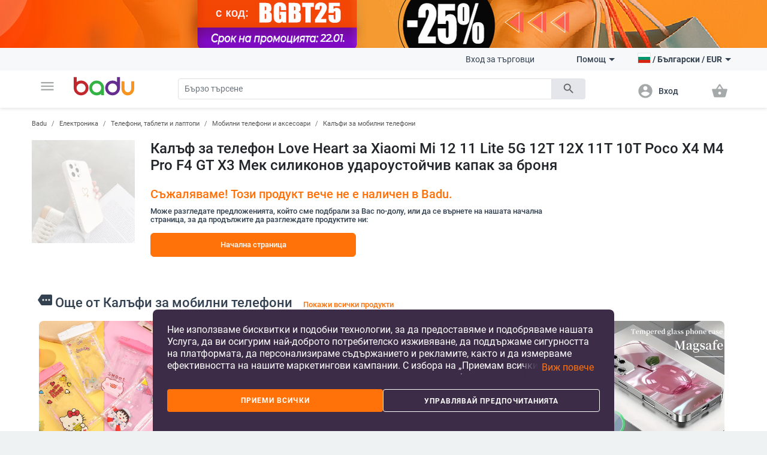

--- FILE ---
content_type: text/html; charset=UTF-8
request_url: https://badu.bg/%D0%BA%D0%B0%D0%BB%D1%8A%D1%84-%D0%B7%D0%B0-%D1%82%D0%B5%D0%BB%D0%B5%D1%84%D0%BE%D0%BD-love-heart-%D0%B7%D0%B0-xiaomi-mi-12-11-lite-5g-12t-12x-11t-10t-poco-x4-m4-pro-f4-gt-x3-%D0%BC%D0%B5%D0%BA-%D1%81%D0%B8%D0%BB%D0%B8%D0%BA%D0%BE%D0%BD%D0%BE%D0%B2-%D1%83%D0%B4%D0%B0%D1%80%D0%BE%D1%83%D1%81%D1%82%D0%BE%D0%B9%D1%87%D0%B8%D0%B2-%D0%BA%D0%B0%D0%BF%D0%B0%D0%BA-%D0%B7%D0%B0-%D0%B1%D1%80%D0%BE%D0%BD%D1%8F-p-602885.html
body_size: 21221
content:
<!doctype html>
<html lang="bg">
<head>
    <meta charset="utf-8" />
<meta name="viewport" content="width=device-width, initial-scale=1, maximum-scale=5" />
    <meta name="robots" content="index, follow" />
<!--link rel="shortcut icon" href="/build/img/fav_icon.png" /-->
<!--link rel="shortcut icon" href="/build/img/favicon.ico" type="image/x-icon"-->
<link rel="icon" type="image/png" href="/build/img/favicon-16x16.png" sizes="16x16">
<link rel="icon" type="image/png" href="/build/img/favicon-32x32.png" sizes="32x32">
<link rel="icon" type="image/png" href="/build/img/favicon-96x96.png" sizes="96x96">
<link href="/build/css/material_icons.css?v=69664f960e58b" rel="stylesheet" />
<link rel="stylesheet" href="/build/css/owl.carousel.min.css?v=69664f960e58b">

<link rel="stylesheet" href="/build/css/todo.css?v=69664f960e58b">
<title>Badu.bg - Онлайн магазин за Дрехи, чанти и обувки, дом и градина, електроника, часовници и бижута, спорт, бебе и дете, здраве и красота.</title>

<meta http-equiv="Content-Language" content="bg">
    <link rel="alternate" href="https://badu.bg" hreflang="bg" />
    <link rel="alternate" href="https://baduglobal.com" hreflang="en" />
    <link rel="alternate" href="https://badu.gr" hreflang="el" />
    <link rel="alternate" href="https://baduglobal.ro" hreflang="ro" />
    <link rel="alternate" href="https://badu.hu" hreflang="hu" />
    <link rel="alternate" href="https://baduglobal.sk" hreflang="sk" />
    <link rel="alternate" href="https://badu.hr" hreflang="hr" />
    <link rel="alternate" href="https://baduglobal.lv" hreflang="lv" />
    <link rel="alternate" href="https://baduglobal.lt" hreflang="lt" />
    <link rel="alternate" href="https://badu.ee" hreflang="et" />
<meta property="og:url" content="https://badu.bg/%D0%BA%D0%B0%D0%BB%D1%8A%D1%84-%D0%B7%D0%B0-%D1%82%D0%B5%D0%BB%D0%B5%D1%84%D0%BE%D0%BD-love-heart-%D0%B7%D0%B0-xiaomi-mi-12-11-lite-5g-12t-12x-11t-10t-poco-x4-m4-pro-f4-gt-x3-%D0%BC%D0%B5%D0%BA-%D1%81%D0%B8%D0%BB%D0%B8%D0%BA%D0%BE%D0%BD%D0%BE%D0%B2-%D1%83%D0%B4%D0%B0%D1%80%D0%BE%D1%83%D1%81%D1%82%D0%BE%D0%B9%D1%87%D0%B8%D0%B2-%D0%BA%D0%B0%D0%BF%D0%B0%D0%BA-%D0%B7%D0%B0-%D0%B1%D1%80%D0%BE%D0%BD%D1%8F-p-602885.html" />
<meta property="og:type" content="website" />
<meta property="og:title" content="Badu.bg - Онлайн магазин за Дрехи, чанти и обувки, дом и градина, електроника, часовници и бижута, спорт, бебе и дете, здраве и красота." />
<meta property="og:description" content="Badu.bg " />
<meta property="og:image" content="" />

<script type="text/javascript" language="javascript">
    function load_images( element, num )
    {
        if (!element)
        {
            var scripts = document.getElementsByTagName('script');
            if (!scripts.length)
            {
                return ;
            }
            element = scripts[scripts.length - 1];
        }

        var parent      = element.parentNode,
                selector    = parent.getElementsByTagName('IMG');

        for (var i=0;i<selector.length;i++)
        {
            if (!selector[i].getAttribute('data-src'))
            {
                continue;
            }
            if (selector[i].src)
            {
                continue;
            }
            if (i>=num)
            {
                break;
            }

            selector[i].src = selector[i].getAttribute('data-src');
        }
    }

    function fix_product_list_view(element)
    {
        if (typeof(localStorage) !== 'object' || localStorage === null)
        {
            return ;
        }

        var list = localStorage.getItem('products_selected_view');
        if (list !== 'list')
        {
            return ;
        }

        if (!element)
        {
            var scripts = document.getElementsByTagName('script');
            if (!scripts.length)
            {
                return ;
            }
            element = scripts[scripts.length - 1];
        }

        var parent      = element.parentNode;
        parent.className += ' products-list-view';
    }


    if (window.location.href.indexOf('file://') !== 0 && window.location.href.indexOf('ionic://') !== 0)
    {
        // Fast back after refresh. The reason why this code is here is simple - The popstate event subscription must be executed as soon as possible
        // TODO - THIS CODE MUST NOT BE INCLUDED IN Cordova.html as we don't expect refresh there.
        (function(){
            var popstate = function( evt )
            {
                console.log('POP STATE');
                if (window.dynamic_content === undefined) { window.location.reload(); }
            };
            if (window.addEventListener)
            {
                window.addEventListener('popstate', popstate);
                // M$ Explorer
            } else if (window.attachEvent) { window.attachEvent('onpopstate', popstate); }
        })();
    }

</script>


    <script type="text/javascript" language="javascript">window.environment = 'desktop'; window.is_mobile = false;</script>
    <link rel="stylesheet" href="/build/css/desktop.css?v=69664f960e58b" />
    <link rel="stylesheet" href="/build/js/gadgets/swiper/package/css/swiper.min.css?v=69664f960e58b" />
</head>

<body class=" has-top-banner" page="Product">

    <div id="top-banner" style="display:block">
        <a href="/n-ca-196.html">
            <img class="top" src="https://s11.badu.bg/photos/internal_photos/1920x80_6971a26f4eda3.png" >
        </a>
    </div>

  <header class="topbar">
    <nav class="navbar navbar-expand-lg navbar-light">
      <div class="container">
        <ul class="navbar-nav main-nav">
          <li class="nav-item dropdown">
            <a class="nav-link" href="#" id="navbarDropdown" role="button" data-toggle="dropdown" aria-haspopup="true" aria-expanded="false">
              <i class="material-icons notranslate">menu</i>
            </a>
            <div class="dropdown-menu" aria-labelledby="navbarDropdown">
              <ul>
  <li>
    <a class="dropdown-item" href="/дрехи-c-8.html" onclick="$('#navbarDropdown').dropdown('toggle')">
      <i class="material-icons notranslate">local_offer</i> Дрехи
    </a>
    <div class="sub-nav">
      <div class="section-promo">
        <img src="/build//img/clothes_promo.jpg" alt="" />
        <div class="promo-meta">
          <a href="#" class="title">Детски жилетки с качулки изобразяващи анимационни герои</a>
          <p class="price">  <span numeral="0,0.00">24.00</span>  </p>
          <a href="/" class="btn btn-primary">Пазарувайте сега</a>
        </div>
      </div>
      <ul>
        <li>
          <p class="sub-cat">
              <a href="/дамски-дрехи-c-9.html">Дамски дрехи</a>
          </p>
          <ul>
            <li>
                <a href="/дамски-якета-c-10.html">Дамски якета</a>
            </li>
            <li>
                <a href="/дамски-поли-и-рокли-c-11.html">Дамски поли и рокли</a>
            </li>
            <li>
                <a href="/дамски-панталони-c-13.html">Дамски панталони</a>
            </li>
            <li>
                <a href="/дамски-ризи-c-165.html">Дамски ризи</a>
            </li>
            <li>
                <a href="/дамски-блузи-и-тениски-c-12.html">Дамски блузи и тениски</a>
            </li>
          </ul>
        </li>
        <li>
          <p class="sub-cat">
              <a href="/мъжки-дрехи-c-19.html">Мъжки дрехи </a>
          </p>
          <ul>
            <li>
                <a href="/мъжки-халати-c-3042.html">Мъжки халати</a>
            </li>
            <li>
                <a href="/мъжки-палта-и-якета-c-21.html">Мъжки палта и якета</a>
            </li>
            <li>
                <a href="/мъжки-тениски-и-блузи-c-20.html">Мъжки тениски и блузи</a>
            </li>
            <li>
                <a href="/мъжки-панталони-c-26.html">Мъжки панталони</a>
            </li>
            <li>
                <a href="/мъжки-къси-панталони-и-шорти-c-28.html">Мъжки къси панталони и шорти</a>
            </li>
          </ul>
        </li>
        <li>
          <p class="sub-cat">
              <a href="/дамски-аксесоари-c-17.html">Дамски аксесоари</a>
          </p>
          <ul>
            <li>
                <a href="/дамски-чорапи-c-3193.html">Дамски чорапи</a>
            </li>
            <li>
                <a href="/дамски-очила-c-152.html">Дамски очила</a>
            </li>
            <li>
                <a href="/дамски-портфейли-c-173.html">Дамски портфейли</a>
            </li>
            <li>
                <a href="/дамски-шалове-c-174.html">Дамски шалове</a>
            </li>
            <li>
                <a href="/дамски-шапки-c-175.html">Дамски шапки</a>
            </li>
          </ul>
        </li>
        <li>
          <p class="sub-cat">
              <a href="/мъжки-аксесоари-c-29.html">Мъжки аксесоари</a>
          </p>
          <ul>
            <li>
                <a href="/мъжки-чорапи-c-3194.html">Мъжки чорапи</a>
            </li>
            <li>
                <a href="/мъжки-аксесоари-за-джентълмени-c-887.html">Мъжки аксесоари за джентълмени</a>
            </li>
            <li>
                <a href="/мъжки-портфейли-c-185.html">Мъжки портфейли</a>
            </li>
            <li>
                <a href="/мъжки-вратовръзки-и-шалове-c-186.html">Мъжки вратовръзки и шалове</a>
            </li>
            <li>
                <a href="/мъжки-ръкавици-и-ръкавели-c-187.html">Мъжки ръкавици и ръкавели</a>
            </li>
          </ul>
        </li>
        <li>
          <p class="sub-cat">
              <a href="/детски-зимен-гащеризон-c-3519.html">Детски зимен гащеризон</a>
          </p>
          <ul>
          </ul>
        </li>
        <li>
          <p class="sub-cat">
              <a href="/дамски-домашни-дрехи-c-3520.html">Дамски домашни дрехи</a>
          </p>
          <ul>
          </ul>
        </li>
      </ul>
    </div>
  </li>
  <li>
    <a class="dropdown-item" href="/чанти-и-обувки-c-33.html" onclick="$('#navbarDropdown').dropdown('toggle')">
      <i class="material-icons notranslate">business_center</i> Чанти и Обувки
    </a>
    <div class="sub-nav">
      <div class="section-promo">
        <img src="/build//img/clothes_promo.jpg" alt="" />
        <div class="promo-meta">
          <a href="#" class="title">Детски жилетки с качулки изобразяващи анимационни герои</a>
          <p class="price">  <span numeral="0,0.00">24.00</span>  </p>
          <a href="/" class="btn btn-primary">Пазарувайте сега</a>
        </div>
      </div>
      <ul>
        <li>
          <p class="sub-cat">
              <a href="/дамски-чанти-и-обувки-c-34.html">Дамски чанти и обувки</a>
          </p>
          <ul>
            <li>
                <a href="/дамски-пантофи-c-1861.html">Дамски пантофи</a>
            </li>
            <li>
                <a href="/дамски-чанти-c-42.html">Дамски чанти</a>
            </li>
            <li>
                <a href="/дамски-раници-c-43.html">Дамски раници</a>
            </li>
            <li>
                <a href="/дамски-кецове-и-маратонки-c-39.html">Дамски кецове и маратонки </a>
            </li>
            <li>
                <a href="/дамски-ботуши-и-боти-c-35.html">Дамски ботуши и боти</a>
            </li>
          </ul>
        </li>
        <li>
          <p class="sub-cat">
              <a href="/мъжки-чанти-и-обувки-c-45.html">Мъжки чанти и обувки</a>
          </p>
          <ul>
            <li>
                <a href="/мъжки-чанти-c-120.html">Мъжки чанти</a>
            </li>
            <li>
                <a href="/мъжки-раници-c-661.html">Мъжки раници</a>
            </li>
            <li>
                <a href="/мъжки-кецове-и-маратонки-c-46.html">Мъжки кецове и маратонки</a>
            </li>
            <li>
                <a href="/мъжки-ботуши-c-47.html">Мъжки ботуши</a>
            </li>
            <li>
                <a href="/мъжки-мокасини-c-48.html">Мъжки мокасини</a>
            </li>
          </ul>
        </li>
        <li>
          <p class="sub-cat">
              <a href="/сакове-и-пътни-чанти-c-113.html">Сакове и  пътни чанти</a>
          </p>
          <ul>
            <li>
                <a href="/части-и-аксесоари-за-чанти-c-2814.html">Части и аксесоари за чанти</a>
            </li>
            <li>
                <a href="/плажни-чанти-c-3196.html">Плажни чанти</a>
            </li>
            <li>
                <a href="/ежедневни-раници-c-3646.html">Ежедневни раници</a>
            </li>
            <li>
                <a href="/куфари-c-3675.html">Куфари</a>
            </li>
            <li>
                <a href="/пътни-чанти-c-3787.html">Пътни чанти</a>
            </li>
          </ul>
        </li>
        <li>
          <p class="sub-cat">
              <a href="/бизнес-раници-c-3647.html">Бизнес раници</a>
          </p>
          <ul>
          </ul>
        </li>
        <li>
          <p class="sub-cat">
              <a href="/чанти-и-раници-за-бебешки-принадлежности-c-3648.html">Чанти и раници за бебешки принадлежности</a>
          </p>
          <ul>
          </ul>
        </li>
        <li>
          <p class="sub-cat">
              <a href="/спортни-раници-c-3673.html">Спортни раници</a>
          </p>
          <ul>
          </ul>
        </li>
      </ul>
    </div>
  </li>
  <li>
    <a class="dropdown-item" href="/за-деца-и-бебета-c-295.html" onclick="$('#navbarDropdown').dropdown('toggle')">
      <i class="material-icons notranslate">child_friendly</i> За деца и бебета
    </a>
    <div class="sub-nav">
      <div class="section-promo">
        <img src="/build//img/clothes_promo.jpg" alt="" />
        <div class="promo-meta">
          <a href="#" class="title">Детски жилетки с качулки изобразяващи анимационни герои</a>
          <p class="price">  <span numeral="0,0.00">24.00</span>  </p>
          <a href="/" class="btn btn-primary">Пазарувайте сега</a>
        </div>
      </div>
      <ul>
        <li>
          <p class="sub-cat">
              <a href="/детски-дрехи-и-аксесоари-c-653.html">Детски дрехи и аксесоари</a>
          </p>
          <ul>
            <li>
                <a href="/детски-дрехи-за-момичета-c-736.html">Детски дрехи за момичета</a>
            </li>
            <li>
                <a href="/детски-дрехи-за-момчета-c-737.html">Детски дрехи за момчета</a>
            </li>
            <li>
                <a href="/детски-аксесоари-c-740.html">Детски аксесоари</a>
            </li>
            <li>
                <a href="/бюстиета-и-потници-за-деца-c-3513.html">Бюстиета и потници за деца</a>
            </li>
            <li>
                <a href="/детски-чорапи-c-3608.html">Детски чорапи</a>
            </li>
          </ul>
        </li>
        <li>
          <p class="sub-cat">
              <a href="/детски-обувки-c-779.html">Детски обувки</a>
          </p>
          <ul>
            <li>
                <a href="/детски-обувки-за-момичета-c-738.html">Детски обувки за момичета</a>
            </li>
            <li>
                <a href="/детски-обувки-за-момчета-c-739.html">Детски обувки за момчета</a>
            </li>
            <li>
                <a href="/детски-кожени-обувки-c-3539.html">Детски кожени обувки</a>
            </li>
            <li>
                <a href="/детски-маратонки-c-3540.html">Детски маратонки</a>
            </li>
            <li>
                <a href="/детски-обувки-с-бродерия-c-3541.html">Детски обувки с бродерия</a>
            </li>
          </ul>
        </li>
        <li>
          <p class="sub-cat">
              <a href="/детски-раници-и-чанти-c-650.html">Детски раници и чанти</a>
          </p>
          <ul>
            <li>
                <a href="/раници-за-детска-градина-c-3651.html">Раници за детска градина</a>
            </li>
            <li>
                <a href="/детски-раници-c-3652.html">Детски раници</a>
            </li>
            <li>
                <a href="/детски-чанти-и-портфейли-c-3653.html">Детски чанти и портфейли</a>
            </li>
            <li>
                <a href="/дамски-чанти-от-плат-c-3655.html">Дамски чанти от плат</a>
            </li>
            <li>
                <a href="/раници-и-аксесоари-за-плуване-c-3658.html">Раници и аксесоари за плуване</a>
            </li>
          </ul>
        </li>
        <li>
          <p class="sub-cat">
              <a href="/бебешки-дрехи-обувки-и-аксесоари-c-301.html">Бебешки дрехи, обувки и аксесоари </a>
          </p>
          <ul>
            <li>
                <a href="/бебешки-дрехи-0-до-18-месеца-c-583.html">Бебешки дрехи 0 до 18 месеца</a>
            </li>
            <li>
                <a href="/бебешки-аксесоари-c-308.html">Бебешки аксесоари</a>
            </li>
            <li>
                <a href="/игри-за-детето-c-601.html">Игри за детето</a>
            </li>
            <li>
                <a href="/хигиена-и-здраве-c-561.html">Хигиена и здраве</a>
            </li>
            <li>
                <a href="/баня-c-568.html">Баня</a>
            </li>
          </ul>
        </li>
        <li>
          <p class="sub-cat">
              <a href="/детски-играчки-c-296.html">Детски играчки</a>
          </p>
          <ul>
            <li>
                <a href="/детски-стикери-c-946.html">Детски стикери</a>
            </li>
            <li>
                <a href="/детски-дървени-играчки-и-пъзели-c-297.html">Детски дървени играчки и пъзели</a>
            </li>
            <li>
                <a href="/детски-кукли-и-бебета-c-298.html">Детски кукли и бебета</a>
            </li>
            <li>
                <a href="/детски-коли-самолети-кораби-c-299.html">Детски коли, самолети, кораби</a>
            </li>
            <li>
                <a href="/бебешки-играчки-c-300.html">Бебешки играчки</a>
            </li>
          </ul>
        </li>
        <li>
          <p class="sub-cat">
              <a href="/за-училище-c-559.html">За училище</a>
          </p>
          <ul>
            <li>
                <a href="/чанти-за-спорт-за-деца-c-3223.html">Чанти за спорт за деца</a>
            </li>
            <li>
                <a href="/кутии-за-обяд-c-3220.html">Кутии за обяд</a>
            </li>
            <li>
                <a href="/бутилки-за-вода-c-3221.html">Бутилки за вода</a>
            </li>
            <li>
                <a href="/тебешири-c-3222.html">Тебешири</a>
            </li>
            <li>
                <a href="/ученически-пособия-c-649.html">Ученически пособия</a>
            </li>
          </ul>
        </li>
      </ul>
    </div>
  </li>
  <li>
    <a class="dropdown-item" href="/дом-и-градина-c-63.html" onclick="$('#navbarDropdown').dropdown('toggle')">
      <i class="material-icons notranslate">weekend</i> Дом и Градина
    </a>
    <div class="sub-nav">
      <div class="section-promo">
        <img src="/build//img/clothes_promo.jpg" alt="" />
        <div class="promo-meta">
          <a href="#" class="title">Детски жилетки с качулки изобразяващи анимационни герои</a>
          <p class="price">  <span numeral="0,0.00">24.00</span>  </p>
          <a href="/" class="btn btn-primary">Пазарувайте сега</a>
        </div>
      </div>
      <ul>
        <li>
          <p class="sub-cat">
              <a href="/почистване-на-дома-c-1879.html">Почистване на дома</a>
          </p>
          <ul>
            <li>
                <a href="/домакински-инструменти-за-почистване-c-2095.html">Домакински инструменти за почистване</a>
            </li>
            <li>
                <a href="/четки-за-почистване-c-2101.html">Четки за почистване</a>
            </li>
            <li>
                <a href="/ръкавици-и-престилки-за-почистване-c-2109.html">Ръкавици и престилки за почистване</a>
            </li>
            <li>
                <a href="/домакински-почистващи-аксесоари-c-3439.html">Домакински почистващи аксесоари</a>
            </li>
            <li>
                <a href="/органайзери-и-скоби-за-кабели-c-3446.html">Органайзери и скоби за кабели</a>
            </li>
          </ul>
        </li>
        <li>
          <p class="sub-cat">
              <a href="/съхранение-и-организиране-за-дома-c-1887.html">Съхранение и организиране за дома</a>
          </p>
          <ul>
            <li>
                <a href="/съхранение-и-организиране-на-пране-c-1880.html">Съхранение и организиране на пране</a>
            </li>
            <li>
                <a href="/съхранение-и-организиране-на-дрехи-c-1888.html">Съхранение и организиране на дрехи</a>
            </li>
            <li>
                <a href="/организация-и-съхранение-на-кухнята-c-1892.html">Организация и съхранение на кухнята</a>
            </li>
            <li>
                <a href="/органайзери-за-гримове-c-2039.html">Органайзери за гримове</a>
            </li>
            <li>
                <a href="/закачалки-за-кърпи-c-2040.html">Закачалки за кърпи</a>
            </li>
          </ul>
        </li>
        <li>
          <p class="sub-cat">
              <a href="/стоки-за-бита-c-2092.html">Стоки за бита</a>
          </p>
          <ul>
            <li>
                <a href="/запалки-и-аксесоари-за-тютюневи-изделия-c-2007.html">Запалки и аксесоари за тютюневи изделия</a>
            </li>
            <li>
                <a href="/екипировка-за-дъжд-c-2011.html">Екипировка за дъжд</a>
            </li>
            <li>
                <a href="/битови-термометри-c-2017.html">Битови термометри</a>
            </li>
            <li>
                <a href="/покривала-против-прах-и-вода-c-2019.html">Покривала против прах и вода</a>
            </li>
            <li>
                <a href="/ултразвукови-и-парни-почистващи-машини-c-4266.html">Ултразвукови и парни почистващи машини</a>
            </li>
          </ul>
        </li>
        <li>
          <p class="sub-cat">
              <a href="/изкуства-занаяти-шев-и-кройка-c-2093.html">Изкуства, занаяти, шев и кройка</a>
          </p>
          <ul>
            <li>
                <a href="/инструменти-за-домашна-мoзайка-c-2113.html">Инструменти за домашна мoзайка</a>
            </li>
            <li>
                <a href="/инструменти-за-декорация-c-2114.html">Инструменти за декорация </a>
            </li>
            <li>
                <a href="/изработка-на-значки-c-2117.html">Изработка на значки</a>
            </li>
            <li>
                <a href="/инструменти-за-изработка-не-свещи-c-2121.html">Инструменти за изработка не свещи</a>
            </li>
            <li>
                <a href="/инструменти-за-изработване-на-сапун-c-2125.html">Инструменти за изработване на сапун </a>
            </li>
          </ul>
        </li>
        <li>
          <p class="sub-cat">
              <a href="/празнични-и-парти-принадлежности-c-2094.html">Празнични и парти принадлежности</a>
          </p>
          <ul>
            <li>
                <a href="/декорация-за-коледа-c-1117.html">Декорация за коледа</a>
            </li>
            <li>
                <a href="/декорация-за-партита-и-рождени-дни-c-1118.html">Декорация за партита и рождени дни</a>
            </li>
            <li>
                <a href="/изкуствени-декорации-c-2188.html">Изкуствени декорации</a>
            </li>
            <li>
                <a href="/декорация-за-сватба-c-420.html">Декорация за сватба</a>
            </li>
            <li>
                <a href="/декоративни-торбички-c-3448.html">Декоративни торбички</a>
            </li>
          </ul>
        </li>
        <li>
          <p class="sub-cat">
              <a href="/уреди-за-дома-c-2634.html">Уреди за дома</a>
          </p>
          <ul>
            <li>
                <a href="/малки-климатични-уреди-c-2639.html">Малки климатични уреди</a>
            </li>
            <li>
                <a href="/малки-уреди-за-отопление-c-2640.html">Малки уреди за отопление </a>
            </li>
            <li>
                <a href="/уреди-за-пречистване-на-вода-c-2643.html">Уреди за пречистване на вода</a>
            </li>
            <li>
                <a href="/уреди-за-текстил-c-2646.html">Уреди за текстил</a>
            </li>
            <li>
                <a href="/малки-хладилници-c-3206.html">Малки хладилници</a>
            </li>
          </ul>
        </li>
      </ul>
    </div>
  </li>
  <li>
    <a class="dropdown-item" href="/часовници-и-бижута-c-73.html" onclick="$('#navbarDropdown').dropdown('toggle')">
      <i class="material-icons notranslate">watch</i> Часовници и Бижута
    </a>
    <div class="sub-nav">
      <div class="section-promo">
        <img src="/build//img/clothes_promo.jpg" alt="" />
        <div class="promo-meta">
          <a href="#" class="title">Детски жилетки с качулки изобразяващи анимационни герои</a>
          <p class="price">  <span numeral="0,0.00">24.00</span>  </p>
          <a href="/" class="btn btn-primary">Пазарувайте сега</a>
        </div>
      </div>
      <ul>
        <li>
          <p class="sub-cat">
              <a href="/направи-си-сам-бижута-c-2462.html">Направи си сам бижута</a>
          </p>
          <ul>
            <li>
                <a href="/мъниста-c-2463.html">Мъниста</a>
            </li>
            <li>
                <a href="/кутии-за-бижута-c-2464.html">Кутии за бижута</a>
            </li>
            <li>
                <a href="/материали-за-бижута-c-2465.html">Материали за бижута</a>
            </li>
            <li>
                <a href="/инструменти-за-бижута-c-2466.html">Инструменти за бижута</a>
            </li>
            <li>
                <a href="/плетени-гривни-c-3710.html">Плетени гривни</a>
            </li>
          </ul>
        </li>
        <li>
          <p class="sub-cat">
              <a href="/ключодържатели-брошки-и-други-c-2496.html">Ключодържатели, брошки и други</a>
          </p>
          <ul>
            <li>
                <a href="/ключодържатели-c-2495.html">Ключодържатели</a>
            </li>
            <li>
                <a href="/брошки-c-2497.html">Брошки </a>
            </li>
            <li>
                <a href="/бижута-за-тяло-c-2498.html">Бижута за тяло</a>
            </li>
            <li>
                <a href="/талисмани-c-2499.html">Талисмани</a>
            </li>
            <li>
                <a href="/бижута-за-коса-c-2500.html">Бижута за коса</a>
            </li>
          </ul>
        </li>
        <li>
          <p class="sub-cat">
              <a href="/часовници-c-127.html">Часовници</a>
          </p>
          <ul>
            <li>
                <a href="/мъжки-часовници-c-100.html">Мъжки Часовници</a>
            </li>
            <li>
                <a href="/дамски-часовници-c-101.html">Дамски Часовници</a>
            </li>
            <li>
                <a href="/електронни-часовници-c-3718.html">Електронни часовници</a>
            </li>
            <li>
                <a href="/кварцови-часовници-c-3719.html">Кварцови часовници</a>
            </li>
            <li>
                <a href="/механични-часовници-c-3720.html">Механични часовници</a>
            </li>
          </ul>
        </li>
        <li>
          <p class="sub-cat">
              <a href="/дамски-бижута-c-74.html">Дамски бижута</a>
          </p>
          <ul>
            <li>
                <a href="/дамски-комплекти-бижута-c-778.html">Дамски комплекти бижута</a>
            </li>
            <li>
                <a href="/дамски-гривни-c-75.html">Дамски гривни</a>
            </li>
            <li>
                <a href="/дамски-пръстени-c-76.html">Дамски пръстени</a>
            </li>
            <li>
                <a href="/дамски-бижута-за-глезени-c-79.html">Дамски бижута за глезени</a>
            </li>
            <li>
                <a href="/дамски-колиета-c-126.html">Дамски колиета</a>
            </li>
          </ul>
        </li>
        <li>
          <p class="sub-cat">
              <a href="/мъжки-бижута-c-193.html">Мъжки бижута</a>
          </p>
          <ul>
            <li>
                <a href="/мъжки-пръстени-c-195.html">Мъжки пръстени</a>
            </li>
            <li>
                <a href="/мъжки-обеци-c-196.html">Мъжки обеци</a>
            </li>
            <li>
                <a href="/мъжки-гривни-c-197.html">Мъжки гривни</a>
            </li>
            <li>
                <a href="/мъжки-верижки-c-198.html">Мъжки верижки</a>
            </li>
          </ul>
        </li>
        <li>
          <p class="sub-cat">
              <a href="/гривни-c-3455.html">Гривни</a>
          </p>
          <ul>
          </ul>
        </li>
      </ul>
    </div>
  </li>
  <li>
    <a class="dropdown-item" href="/спорт-c-94.html" onclick="$('#navbarDropdown').dropdown('toggle')">
      <i class="material-icons notranslate">fitness_center</i> Спорт
    </a>
    <div class="sub-nav">
      <div class="section-promo">
        <img src="/build//img/clothes_promo.jpg" alt="" />
        <div class="promo-meta">
          <a href="#" class="title">Детски жилетки с качулки изобразяващи анимационни герои</a>
          <p class="price">  <span numeral="0,0.00">24.00</span>  </p>
          <a href="/" class="btn btn-primary">Пазарувайте сега</a>
        </div>
      </div>
      <ul>
        <li>
          <p class="sub-cat">
              <a href="/спортове-c-703.html">Спортове</a>
          </p>
          <ul>
            <li>
                <a href="/футбол-c-704.html">Футбол</a>
            </li>
            <li>
                <a href="/баскетбол-c-705.html">Баскетбол</a>
            </li>
            <li>
                <a href="/ски-и-сноуборд-c-706.html">Ски и сноуборд</a>
            </li>
            <li>
                <a href="/колоездене-c-707.html">Колоездене</a>
            </li>
            <li>
                <a href="/голф-c-708.html">Голф</a>
            </li>
          </ul>
        </li>
        <li>
          <p class="sub-cat">
              <a href="/къмпинг-и-туризъм-c-1328.html">Къмпинг и туризъм</a>
          </p>
          <ul>
            <li>
                <a href="/чанти-за-катерене-c-1329.html">Чанти за катерене</a>
            </li>
            <li>
                <a href="/компаси-c-1333.html">Компаси</a>
            </li>
            <li>
                <a href="/туристически-шапки-c-1334.html">Туристически шапки</a>
            </li>
            <li>
                <a href="/очила-за-планина-c-1335.html">Очила за планина</a>
            </li>
            <li>
                <a href="/принадлежности-за-оцеляване-c-1340.html">Принадлежности за оцеляване</a>
            </li>
          </ul>
        </li>
        <li>
          <p class="sub-cat">
              <a href="/аксесоари-за-спорт-c-1369.html">Аксесоари за спорт</a>
          </p>
          <ul>
            <li>
                <a href="/спортни-очила-c-1370.html">Спортни очила</a>
            </li>
            <li>
                <a href="/спортни-маски-за-лице-c-1371.html">Спортни маски за лице</a>
            </li>
            <li>
                <a href="/спортна-безопасност-c-1372.html">Спортна безопасност</a>
            </li>
            <li>
                <a href="/спортни-чорапи-c-1373.html">Спортни чорапи</a>
            </li>
            <li>
                <a href="/спортни-шапки-c-1374.html">Спортни шапки</a>
            </li>
          </ul>
        </li>
        <li>
          <p class="sub-cat">
              <a href="/забавление-c-1376.html">Забавление</a>
          </p>
          <ul>
            <li>
                <a href="/хазартни-игри-c-1377.html">Хазартни игри</a>
            </li>
            <li>
                <a href="/настолни-игри-c-1378.html">Настолни игри</a>
            </li>
            <li>
                <a href="/шах-c-1379.html">Шах</a>
            </li>
            <li>
                <a href="/видео-игри-аксесоари-и-части-c-1381.html">Видео игри, аксесоари и части</a>
            </li>
            <li>
                <a href="/снукър-и-билярд-c-1382.html">Снукър и билярд</a>
            </li>
          </ul>
        </li>
        <li>
          <p class="sub-cat">
              <a href="/водни-спортове-c-1397.html">Водни спортове</a>
          </p>
          <ul>
            <li>
                <a href="/продукти-за-водна-безопасност-c-1400.html">Продукти за водна безопасност</a>
            </li>
            <li>
                <a href="/плажни-шапки-c-1403.html">Плажни шапки</a>
            </li>
            <li>
                <a href="/фризбита-c-1404.html">Фризбита</a>
            </li>
            <li>
                <a href="/водни-пистолети-водни-топки-и-други-c-3195.html">Водни пистолети, водни топки и други</a>
            </li>
            <li>
                <a href="/сърф-дъски-и-аксесоари-c-4887.html">Сърф дъски и аксесоари</a>
            </li>
          </ul>
        </li>
        <li>
          <p class="sub-cat">
              <a href="/отборни-спортове-c-1446.html">Отборни спортове</a>
          </p>
          <ul>
            <li>
                <a href="/бейзбол-и-софтбол-c-1448.html">Бейзбол и софтбол</a>
            </li>
            <li>
                <a href="/хокей-c-1449.html">Хокей</a>
            </li>
            <li>
                <a href="/волейбол-c-1451.html">Волейбол</a>
            </li>
            <li>
                <a href="/продукти-за-мажоретки-и-сувенири-c-2651.html">Продукти за мажоретки и сувенири</a>
            </li>
          </ul>
        </li>
      </ul>
    </div>
  </li>
  <li>
    <a class="dropdown-item" href="/авто-мото-c-1119.html" onclick="$('#navbarDropdown').dropdown('toggle')">
      <i class="material-icons notranslate">directions_car</i> Авто &amp; мото
    </a>
    <div class="sub-nav">
      <div class="section-promo">
        <img src="/build//img/clothes_promo.jpg" alt="" />
        <div class="promo-meta">
          <a href="#" class="title">Детски жилетки с качулки изобразяващи анимационни герои</a>
          <p class="price">  <span numeral="0,0.00">24.00</span>  </p>
          <a href="/" class="btn btn-primary">Пазарувайте сега</a>
        </div>
      </div>
      <ul>
        <li>
          <p class="sub-cat">
              <a href="/продукти-за-екстериора-c-1133.html">Продукти за екстериора</a>
          </p>
          <ul>
            <li>
                <a href="/покривала-за-автомобили-и-мотори-c-929.html">Покривала за автомобили и мотори</a>
            </li>
            <li>
                <a href="/сенници-и-щори-c-2441.html">Сенници и щори </a>
            </li>
            <li>
                <a href="/аксесоари-за-странични-отгледала-c-2444.html">Аксесоари за странични отгледала</a>
            </li>
            <li>
                <a href="/външни-сенници-за-автомобили-c-2445.html">Външни сенници за автомобили</a>
            </li>
            <li>
                <a href="/стикери-за-автомобили-c-2446.html">Стикери за автомобили</a>
            </li>
          </ul>
        </li>
        <li>
          <p class="sub-cat">
              <a href="/части-за-каросерия-c-1149.html">Части за каросерия</a>
          </p>
          <ul>
            <li>
                <a href="/автомобилни-светлини-c-1150.html">Автомобилни светлини</a>
            </li>
            <li>
                <a href="/превключватели-c-5972.html">Превключватели</a>
            </li>
          </ul>
        </li>
        <li>
          <p class="sub-cat">
              <a href="/инструменти-за-ремонт-на-автомобили-c-2264.html">Инструменти за ремонт на автомобили</a>
          </p>
          <ul>
            <li>
                <a href="/четци-на-кодове-и-инструменти-за-сканиране-c-2265.html">Четци на кодове и инструменти за сканиране</a>
            </li>
            <li>
                <a href="/инструменти-за-диагностика-c-2266.html">Инструменти за диагностика</a>
            </li>
            <li>
                <a href="/тестери-за-автомобилни-акумулатори-c-2270.html">Тестери за автомобилни акумулатори</a>
            </li>
            <li>
                <a href="/мултиметри-и-анализатори-за-автомобили-c-2272.html">Мултиметри и анализатори за автомобили</a>
            </li>
            <li>
                <a href="/инструменти-за-инспекция-на-автомобила-c-2273.html">Инструменти за инспекция на автомобила</a>
            </li>
          </ul>
        </li>
        <li>
          <p class="sub-cat">
              <a href="/продукти-за-пътуване-c-2353.html">Продукти за пътуване</a>
          </p>
          <ul>
            <li>
                <a href="/помпи-за-автомобилни-гуми-c-2354.html">Помпи за автомобилни гуми</a>
            </li>
            <li>
                <a href="/продукти-за-зимата-c-2355.html">Продукти за зимата</a>
            </li>
            <li>
                <a href="/въжета-за-теглене-c-2359.html">Въжета за теглене</a>
            </li>
            <li>
                <a href="/аксесоари-за-тегличи-c-2360.html">Аксесоари за тегличи</a>
            </li>
            <li>
                <a href="/чукчета-за-аварийни-ситуации-c-2361.html">Чукчета за аварийни ситуации</a>
            </li>
          </ul>
        </li>
        <li>
          <p class="sub-cat">
              <a href="/авточасти-и-аксесоари-за-мотоциклети-c-2387.html">Авточасти и аксесоари за мотоциклети</a>
          </p>
          <ul>
            <li>
                <a href="/филтри-за-мотоциклети-c-2388.html">Филтри за мотоциклети</a>
            </li>
            <li>
                <a href="/електроника-за-мотоциклети-c-2391.html">Електроника за мотоциклети</a>
            </li>
            <li>
                <a href="/аксесоари-и-части-за-мото-каросерия-c-2397.html">Аксесоари и части за мото каросерия</a>
            </li>
            <li>
                <a href="/отделителни-системи-за-мотоциклети-c-2413.html">Отделителни системи за мотоциклети</a>
            </li>
            <li>
                <a href="/километражи-за-мотоциклети-c-2414.html">Километражи за мотоциклети</a>
            </li>
          </ul>
        </li>
        <li>
          <p class="sub-cat">
              <a href="/автоелектроника-c-1120.html">Автоелектроника</a>
          </p>
          <ul>
            <li>
                <a href="/видеорегистратори-и-авто-камери-c-1121.html">Видеорегистратори и авто камери</a>
            </li>
            <li>
                <a href="/навигационни-системи-c-1190.html">Навигационни системи</a>
            </li>
            <li>
                <a href="/интелигентни-системи-за-автомобили-c-2340.html">Интелигентни системи за автомобили</a>
            </li>
            <li>
                <a href="/електронни-автоаксесоари-c-2345.html">Електронни автоаксесоари</a>
            </li>
            <li>
                <a href="/локатор-c-5893.html">Локатор</a>
            </li>
          </ul>
        </li>
      </ul>
    </div>
  </li>
  <li>
    <a class="dropdown-item" href="/електроника-c-1.html" onclick="$('#navbarDropdown').dropdown('toggle')">
      <i class="material-icons notranslate">laptop</i> Електроника
    </a>
    <div class="sub-nav">
      <div class="section-promo">
        <img src="/build//img/clothes_promo.jpg" alt="" />
        <div class="promo-meta">
          <a href="#" class="title">Детски жилетки с качулки изобразяващи анимационни герои</a>
          <p class="price">  <span numeral="0,0.00">24.00</span>  </p>
          <a href="/" class="btn btn-primary">Пазарувайте сега</a>
        </div>
      </div>
      <ul>
        <li>
          <p class="sub-cat">
              <a href="/тв-аудио-и-gaming-c-961.html">ТВ, Аудио и Gaming</a>
          </p>
          <ul>
            <li>
                <a href="/аудио-електроника-c-962.html">Аудио електроника</a>
            </li>
            <li>
                <a href="/конзоли-и-игри-c-965.html">Конзоли и игри</a>
            </li>
            <li>
                <a href="/спортни-екшън-камери-и-аксесоари-c-2687.html">Спортни екшън камери и аксесоари</a>
            </li>
            <li>
                <a href="/hi-fi-плеъри-c-2700.html">Hi Fi плеъри</a>
            </li>
            <li>
                <a href="/части-и-уреди-за-радио-разпространение-c-3082.html">Части и уреди за радио разпространение</a>
            </li>
          </ul>
        </li>
        <li>
          <p class="sub-cat">
              <a href="/компютри-периферия-c-967.html">Компютри &amp; Периферия</a>
          </p>
          <ul>
            <li>
                <a href="/периферия-c-968.html">Периферия</a>
            </li>
            <li>
                <a href="/wireless-системи-за-наблюдение-c-973.html">Wireless &amp; Системи за наблюдение</a>
            </li>
            <li>
                <a href="/аксесоари-за-хардуер-и-периферия-c-2714.html">Аксесоари за хардуер и периферия</a>
            </li>
            <li>
                <a href="/компютърни-компоненти-c-2790.html">Компютърни компоненти</a>
            </li>
            <li>
                <a href="/слушалки-с-кабел-c-6616.html">Слушалки с кабел</a>
            </li>
          </ul>
        </li>
        <li>
          <p class="sub-cat">
              <a href="/дронове-и-аксесоари-за-дронове-c-1165.html">Дронове и аксесоари за дронове</a>
          </p>
          <ul>
            <li>
                <a href="/чанти-за-дронове-c-2718.html">Чанти за дронове</a>
            </li>
            <li>
                <a href="/кутии-за-дронове-c-2719.html">Кутии за дронове</a>
            </li>
            <li>
                <a href="/зарядни-за-дронове-c-2741.html">Зарядни за дронове</a>
            </li>
            <li>
                <a href="/перки-за-дронове-c-2742.html">Перки за дронове</a>
            </li>
            <li>
                <a href="/протектори-за-перки-c-2743.html">Протектори за перки</a>
            </li>
          </ul>
        </li>
        <li>
          <p class="sub-cat">
              <a href="/електрически-адаптери-щепсели-и-контакти-c-2720.html">Електрически адаптери, щепсели и контакти</a>
          </p>
          <ul>
            <li>
                <a href="/плъгини-за-щепсели-c-2721.html">Плъгини за щепсели</a>
            </li>
            <li>
                <a href="/разклонители-c-2722.html">Разклонители</a>
            </li>
            <li>
                <a href="/умни-щепсели-за-захранване-c-2723.html">Умни щепсели за захранване</a>
            </li>
            <li>
                <a href="/допълнителни-usb-портове-c-2724.html">Допълнителни USB портове</a>
            </li>
            <li>
                <a href="/преходници-type-c-c-2725.html">Преходници Type-C</a>
            </li>
          </ul>
        </li>
        <li>
          <p class="sub-cat">
              <a href="/аудио-и-видео-части-c-2726.html">Аудио и видео части</a>
          </p>
          <ul>
            <li>
                <a href="/чипове-за-операционни-усилватели-c-2727.html">Чипове за операционни усилватели</a>
            </li>
            <li>
                <a href="/wireless-модули-c-2728.html">Wireless модули</a>
            </li>
            <li>
                <a href="/електрически-вериги-c-2729.html">Електрически вериги</a>
            </li>
            <li>
                <a href="/кутии-и-други-части-c-2731.html">Кутии и други части</a>
            </li>
            <li>
                <a href="/гъвкави-печатни-платки-fpc-c-6397.html">Гъвкави печатни платки (FPC)</a>
            </li>
          </ul>
        </li>
        <li>
          <p class="sub-cat">
              <a href="/офис-електроника-c-2799.html">Офис електроника</a>
          </p>
          <ul>
            <li>
                <a href="/тримери-за-хартия-c-2800.html">Тримери за хартия</a>
            </li>
            <li>
                <a href="/калкулатори-c-2801.html">Калкулатори</a>
            </li>
          </ul>
        </li>
      </ul>
    </div>
  </li>
  <li>
    <a class="dropdown-item" href="/здраве-и-красота-c-982.html" onclick="$('#navbarDropdown').dropdown('toggle')">
      <i class="material-icons notranslate">spa</i> Здраве и красота
    </a>
    <div class="sub-nav">
      <div class="section-promo">
        <img src="/build//img/clothes_promo.jpg" alt="" />
        <div class="promo-meta">
          <a href="#" class="title">Детски жилетки с качулки изобразяващи анимационни герои</a>
          <p class="price">  <span numeral="0,0.00">24.00</span>  </p>
          <a href="/" class="btn btn-primary">Пазарувайте сега</a>
        </div>
      </div>
      <ul>
        <li>
          <p class="sub-cat">
              <a href="/козметика-и-продукти-за-лична-грижа-c-989.html">Козметика и продукти за лична грижа</a>
          </p>
          <ul>
            <li>
                <a href="/грижа-за-кожата-и-лицето-c-1068.html">Грижа за кожата и лицето</a>
            </li>
            <li>
                <a href="/грижа-за-тялото-c-1069.html">Грижа за тялото</a>
            </li>
            <li>
                <a href="/грижа-за-косата-и-hair-styling-c-1070.html">Грижа за косата и Hair styling</a>
            </li>
            <li>
                <a href="/стикери-за-сън-c-3400.html">Стикери за сън</a>
            </li>
            <li>
                <a href="/уреди-и-аксесоари-против-хъркане-c-3402.html">Уреди и аксесоари против хъркане</a>
            </li>
          </ul>
        </li>
        <li>
          <p class="sub-cat">
              <a href="/уреди-и-аксесоари-за-лична-хигиена-c-983.html">Уреди и аксесоари за лична хигиена</a>
          </p>
          <ul>
            <li>
                <a href="/епилатори-и-козметични-апарати-c-990.html">Епилатори и козметични апарати</a>
            </li>
            <li>
                <a href="/грижа-за-косата-c-991.html">Грижа за косата</a>
            </li>
            <li>
                <a href="/ел-самобръсначки-и-машинки-за-подстригване-c-992.html">Ел. самобръсначки и машинки за подстригване</a>
            </li>
            <li>
                <a href="/аксесоари-за-уреди-за-лична-грижа-c-2649.html">Аксесоари за уреди за лична грижа</a>
            </li>
            <li>
                <a href="/ултразвукови-почистващи-уреди-и-машини-c-4224.html">Ултразвукови почистващи уреди и машини</a>
            </li>
          </ul>
        </li>
        <li>
          <p class="sub-cat">
              <a href="/устна-хигиена-c-984.html">Устна хигиена</a>
          </p>
          <ul>
            <li>
                <a href="/ел-четки-за-зъби-c-1010.html">Ел. четки за зъби</a>
            </li>
            <li>
                <a href="/аксесоари-за-устна-хигиена-c-1314.html">Аксесоари за устна хигиена</a>
            </li>
            <li>
                <a href="/четка-за-зъби-c-6568.html">Четка за зъби</a>
            </li>
            <li>
                <a href="/други-грижи-за-устната-кухина-c-6569.html">Други грижи за устната кухина</a>
            </li>
            <li>
                <a href="/комплекти-за-грижа-на-устната-кухина-c-6570.html">Комплекти за грижа на устната кухина</a>
            </li>
          </ul>
        </li>
        <li>
          <p class="sub-cat">
              <a href="/грим-и-маникюр-c-987.html">Грим и маникюр</a>
          </p>
          <ul>
            <li>
                <a href="/аксесоари-за-грим-c-1027.html">Аксесоари за грим</a>
            </li>
            <li>
                <a href="/продукти-за-оформяне-на-вежди-c-1030.html">Продукти за оформяне на вежди</a>
            </li>
            <li>
                <a href="/несесери-и-кутии-за-гримове-c-1036.html"> Несесери и кутии за гримове</a>
            </li>
            <li>
                <a href="/апликатори-и-четки-за-грим-c-1037.html">Апликатори и четки за грим</a>
            </li>
            <li>
                <a href="/козметични-огледала-c-1041.html">Козметични огледала</a>
            </li>
          </ul>
        </li>
        <li>
          <p class="sub-cat">
              <a href="/здраве-wellness-c-988.html">Здраве &amp; Wellness</a>
          </p>
          <ul>
            <li>
                <a href="/артикули-за-здраве-c-1028.html">Артикули за здраве</a>
            </li>
            <li>
                <a href="/wellness-продукти-c-1033.html">Wellness продукти</a>
            </li>
            <li>
                <a href="/лична-грижа-c-1035.html">Лична грижа</a>
            </li>
          </ul>
        </li>
        <li>
          <p class="sub-cat">
              <a href="/медицински-консумативи-и-лепенки-за-рани-c-3401.html">Медицински консумативи и лепенки за рани</a>
          </p>
          <ul>
          </ul>
        </li>
      </ul>
    </div>
  </li>
  <li>
    <a class="dropdown-item" href="/домашни-любимци-c-331.html" onclick="$('#navbarDropdown').dropdown('toggle')">
      <i class="material-icons notranslate">pets</i> Домашни любимци
    </a>
    <div class="sub-nav">
      <div class="section-promo">
        <img src="/build//img/clothes_promo.jpg" alt="" />
        <div class="promo-meta">
          <a href="#" class="title">Детски жилетки с качулки изобразяващи анимационни герои</a>
          <p class="price">  <span numeral="0,0.00">24.00</span>  </p>
          <a href="/" class="btn btn-primary">Пазарувайте сега</a>
        </div>
      </div>
      <ul>
        <li>
          <p class="sub-cat">
              <a href="/риби-c-1172.html">Риби</a>
          </p>
          <ul>
            <li>
                <a href="/аквариуми-c-1254.html">Аквариуми </a>
            </li>
            <li>
                <a href="/техника-за-аквариум-c-1263.html">Техника за аквариум</a>
            </li>
            <li>
                <a href="/декорации-за-аквариуми-c-1276.html">Декорации за аквариуми</a>
            </li>
            <li>
                <a href="/хранилки-за-риби-c-2254.html">Хранилки за риби</a>
            </li>
            <li>
                <a href="/храни-за-аквариумни-домашни-рибки-c-3939.html">Храни за аквариумни домашни рибки</a>
            </li>
          </ul>
        </li>
        <li>
          <p class="sub-cat">
              <a href="/птици-c-1279.html">Птици</a>
          </p>
          <ul>
            <li>
                <a href="/аксесоари-и-играчки-за-птици-c-1286.html">Аксесоари и играчки за птици</a>
            </li>
            <li>
                <a href="/покривала-за-клетки-за-птици-c-2230.html">Покривала за клетки за птици</a>
            </li>
            <li>
                <a href="/люлки-за-птици-c-2231.html">Люлки за птици</a>
            </li>
            <li>
                <a href="/кацалки-за-птици-c-2232.html">Кацалки за птици</a>
            </li>
            <li>
                <a href="/стълби-за-клетки-за-птици-c-2233.html">Стълби за клетки за птици</a>
            </li>
          </ul>
        </li>
        <li>
          <p class="sub-cat">
              <a href="/гризачи-c-1292.html">Гризачи</a>
          </p>
          <ul>
            <li>
                <a href="/клетки-и-оборудване-за-клетки-c-1299.html">Клетки и оборудване за клетки</a>
            </li>
            <li>
                <a href="/аксесоари-за-гризачи-c-1302.html">Аксесоари за гризачи</a>
            </li>
            <li>
                <a href="/хранилки-и-поилки-за-зайци-c-3203.html">Хранилки и поилки за зайци</a>
            </li>
            <li>
                <a href="/клетки-за-зайци-c-3204.html">Клетки за зайци</a>
            </li>
            <li>
                <a href="/почистващи-аксесоари-за-хамстери-c-3953.html">Почистващи аксесоари за хамстери</a>
            </li>
          </ul>
        </li>
        <li>
          <p class="sub-cat">
              <a href="/продукти-за-влечуги-и-земноводни-c-2242.html">Продукти за влечуги и земноводни</a>
          </p>
          <ul>
            <li>
                <a href="/декор-за-терариуми-c-2243.html">Декор за терариуми</a>
            </li>
            <li>
                <a href="/терариуми-c-2244.html">Терариуми</a>
            </li>
            <li>
                <a href="/уреди-за-контролиране-на-температурата-c-2245.html">Уреди за контролиране на температурата</a>
            </li>
            <li>
                <a href="/осветление-за-терариуми-c-2246.html">Осветление за терариуми</a>
            </li>
            <li>
                <a href="/хранилки-и-поилки-за-терариуми-c-2247.html">Хранилки и поилки за терариуми</a>
            </li>
          </ul>
        </li>
        <li>
          <p class="sub-cat">
              <a href="/консумативи-за-селскостопански-животни-c-2248.html">Консумативи за селскостопански животни</a>
          </p>
          <ul>
            <li>
                <a href="/хранилки-и-поилки-за-селскостопански-животни-c-2249.html">Хранилки и поилки за селскостопански животни</a>
            </li>
            <li>
                <a href="/маркери-за-уши-c-2251.html">Маркери за уши</a>
            </li>
            <li>
                <a href="/оборудване-за-животновъдство-c-4694.html">Оборудване за животновъдство</a>
            </li>
            <li>
                <a href="/врати-и-прегради-за-домашни-любимци-c-4696.html">Врати и прегради за домашни любимци</a>
            </li>
          </ul>
        </li>
        <li>
          <p class="sub-cat">
              <a href="/мемориали-за-домашни-любимци-c-2559.html">Мемориали за домашни любимци</a>
          </p>
          <ul>
            <li>
                <a href="/урни-за-домашни-любимци-c-2560.html">Урни за домашни любимци</a>
            </li>
          </ul>
        </li>
      </ul>
    </div>
  </li>
</ul>

            </div>
          </li>
        </ul>

        <a class="navbar-brand" href="https://badu.bg">
            <!--svg version="1.1" id="Layer_1" xmlns:sketch="http://www.bohemiancoding.com/sketch/ns" xmlns="http://www.w3.org/2000/svg" xmlns:xlink="http://www.w3.org/1999/xlink" x="0px" y="0px" width="7250px" height="2987px" viewBox="0 0 7250 2987" enable-background="new 0 0 7250 2987"
            xml:space="preserve">
          <title>Slice 1</title>
          <desc>Created with Sketch.</desc>
          <g>
              <path fill="#C1272D" d="M1343.5,2567.938c0,66.281-53.734,120-120.078,120c-66.266,0-119.938-53.719-119.938-120
                  c0-66.266,53.672-120,119.938-120C1289.766,2447.938,1343.5,2501.672,1343.5,2567.938z"/>
          </g>
          <g>
              <path fill="#C1272D" d="M1883.688,2567.938c0,66.281-53.734,120-120.062,120c-66.266,0-119.938-53.719-119.938-120
                  c0-66.266,53.672-120,119.938-120C1829.953,2447.938,1883.688,2501.672,1883.688,2567.938z"/>
          </g>
          <path fill="#662D91" d="M5159.5,307.797c-82.172,0-150,66.609-150,148.812V1112h-795.453c-82.172,0-164.547,72.406-164.547,154.609
              v840c0,82.172,82.375,145.391,164.547,145.391h960c82.172,0,135.453-63.219,135.453-145.391v-1650
              C5309.5,374.406,5241.672,307.797,5159.5,307.797z M4422.547,1952c-31.781,0-73.047-19.859-73.047-51.266v-443.031
              c0-19.562,32.562-45.703,51.281-45.703H5009.5v488.734c0,31.406-12.172,51.266-43.953,51.266H4422.547z"/>
          <path fill="#C1272D" d="M1964.062,1112H985.516c-91.641-360-319.562-701.016-330.281-716.625
              c-46.531-67.734-139.094-84.68-206.781-38.242c-67.75,46.453-85.016,139.168-38.609,206.949
              c2.531,3.719,255.062,375.725,306.938,719.615c85.062,564.562,108.797,829.159,109.031,831.769
              c6.797,76.781,71.141,136.534,148.25,136.534h990c82.188,0,135.438-68.234,135.438-150.406v-840.031
              C2099.5,1179.375,2046.25,1112,1964.062,1112z M1799.5,1891.531c0,32.875-12.578,60.469-45.453,60.469h-599.984
              c-20.312,0-38.391-9.812-49.266-25.484c-13.016-111.125-34.516-274.516-68.438-514.516h717.953c32.75,0,45.188,26.781,45.188,59.562
              V1891.531z"/>
          <path fill="#39B54A" d="M3659.5,1955.547v-693.953c0-82.188-53.281-149.594-135.469-149.594h-960
              c-82.188,0-164.531,67.406-164.531,149.594v150v210c0,382.703,254.57,630,637.273,630l333.73,0.297l153.637,0.109h119.906
              c82.172,0,142.133-67.438,142.133-149.609C3786.18,2030.047,3719.5,1969,3659.5,1955.547z M2699.5,1621.594v-150
              c0-32.875,41.672-59.594,74.547-59.594h540.297c32.734,0,45.156,26.781,45.156,59.562v480.031v0.094l-330-0.094
              C2810.531,1951.594,2699.5,1840.562,2699.5,1621.594z"/>
          <path fill="#F7931E" d="M6719.5,1037.781c-82.172,0-150,66.625-150,148.812v705c0,32.875-12.578,60.406-45.453,60.406h-270
              c-218.969,0-344.547-111.438-344.547-330.406v-210v-150v-75c0-82.188-67.828-148.812-150-148.812s-150,66.625-150,148.812v75v150
              v210c0,382.703,261.844,630.406,644.547,630.406h330.094h150h-7.5c82.141,0,142.859-68.25,142.859-150.406v-915
            C6869.5,1104.406,6801.672,1037.781,6719.5,1037.781z"/>
        </svg-->
<svg version="1.1" id="Layer_1" xmlns="http://www.w3.org/2000/svg" xmlns:xlink="http://www.w3.org/1999/xlink" x="0px" y="0px"
	 viewBox="0 0 296 90" style="enable-background:new 0 0 296 90;" xml:space="preserve">
<style type="text/css">
	.st0{fill:#C1272D;}
	.st1{fill:#662D91;}
	.st2{fill:#33B344;}
	.st3{fill:#F7931E;}
</style>
<title>Logo</title>
<g id="XMLID_2_">
	<path id="XMLID_10_" class="st0" d="M36.2,17.3c-8.2,0-15.7,2.7-21.7,7.3V0H0l0,53.5c0,20,16.2,36.2,36.2,36.2
		c20,0,36.2-16.2,36.2-36.2C72.3,33.5,56.2,17.3,36.2,17.3z M36.2,75.6c-12.2,0-22.1-9.9-22.1-22.1c0-12.2,9.9-22.1,22.1-22.1
		c12.2,0,22.1,9.9,22.1,22.1C58.3,65.7,48.4,75.6,36.2,75.6z"/>
	<path id="XMLID_7_" class="st1" d="M226.2,0h-14.4v24.6c-6.1-4.6-13.6-7.3-21.7-7.3c-20,0-36.2,16.2-36.2,36.2
		c0,20,16.2,36.2,36.2,36.2c20,0,36.2-16.2,36.2-36.2L226.2,0z M190,75.6c-12.2,0-22.1-9.9-22.1-22.1c0-12.2,9.9-22.1,22.1-22.1
		c12.2,0,22.1,9.9,22.1,22.1C212.1,65.7,202.2,75.6,190,75.6z"/>
	<path id="XMLID_4_" class="st2" d="M148.4,53.5c0-1.2-0.1-2.4-0.2-3.5v-0.4l0,0.1c-1.9-18.2-17.3-32.3-36-32.3
		c-20,0-36.2,16.2-36.2,36.2c0,20,16.2,36.2,36.2,36.2c8.2,0,15.8-2.7,21.8-7.3l0.1,6.3h14.1V57C148.4,55.9,148.4,54.7,148.4,53.5z
		 M112.3,75.6c-12.2,0-22.1-9.9-22.1-22.1c0-12.2,9.9-22.1,22.1-22.1c12.2,0,22.1,9.9,22.1,22.1C134.3,65.7,124.4,75.6,112.3,75.6z"
		/>
	<path id="XMLID_3_" class="st3" d="M248,21.1c0,0-14.5,0-14.6,0l0.1,34.8c0.4,8.9,2.9,18.1,9,24.8c5.7,6.2,14.2,9.6,22.5,9.3
		c8.4-0.3,16.5-4.2,22.2-10.4c7-7.7,8.8-17.1,8.8-27.1c0,0,0.2-31.4,0-31.4c0,0-14.6,0-14.7,0v34.2c0,10.6-5.8,19.2-16.2,19.4
		c-11.2,0.3-16.7-9.5-17-19.4L248,21.1z"/>
</g>
</svg>
        </a>
        <div class="help-center-nav-holder">
            <a class="help-center-title" href="oбслужващ-център-faq-0.html">Обслужващ център</a>
            <ul class="help-center-nav">
                <li><a href="oбслужващ-център-faq-0.html">Начална страница на центъра</a></li>
                <li><a href="-faq-1.html">Често задавани въпроси</a></li>
            </ul>
        </div>
      <div class="main-navbar" id="navbarSupportedContent">
          <div  bb-view="@gadgets/Search" class="main-search">
              <form class="form-inline my-2 my-lg-0 mr-auto">
                  <input class="form-control" type="search" placeholder="Бързо търсене" aria-label="Search">
                  <button class="btn btn-secondary my-2 my-sm-0" type="submit"><i class="material-icons notranslate">search</i></button>
              </form>
              <div class="promotion-serach form-control hide">
    <div class="content">Търсиш нещо? Имаме го!
        <!--span class="material-icons no-translate" >arrow_upward</span-->
    </div>
    <div class="close-btn"><span class="close">x</span></div>
</div>
          </div>

          <div class="top-nav-holder">
            <ul class="navbar-nav top">
                <li class="nav-item live-menu hidden">
                <a href="live-stream-vs-0.html" class="nav-link live">
                   На живо
                </a>
              </li>
              <li class="nav-item sellers-link">
                  <a href="https://prod.badu.bg/merchants/?page=login" target="_blank" class="nav-link sellers" >
                      Вход за търговци
                  </a>
              </li>
              <li class="nav-item dropdown help-menu">
                 <a class="nav-link help" role="button" data-toggle="dropdown" aria-haspopup="true" aria-expanded="false">
                 Помощ
                  <span class="arrow"></span>
                 </a>
                    <div class="dropdown-menu dropdown-menu-right">
                        <ul>
                          <li>
                            <a class="dropdown-item" href="contact.html">
                              <i class="material-icons notranslate">mail</i>
                              Свържете се с нас
                            </a>
                          </li>
                          <li>
                            <a class="dropdown-item" href="oбслужващ-център-faq-0.html">
                              <i class="material-icons notranslate">help</i>
                             Обслужващ център
                            </a>
                          </li>
                        </ul>
                    </div>
              </li>
              <li class="nav-item dropdown" bb-view="@views/misc/currency_and_country">
                <a class="nav-link region dropdown_button" role="button">
                    <span class="shipto region dropdown_button" country="country"><i class="flag-icon flag-icon-bg"></i></span>
                    <span class="split">/</span>
                    <span class="language_txt" language="language"></span>
                    <span class="split">/</span>
                    <span class="currency" currency="currency">eur</span>
                    <span class="arrow"></span>
                </a>

                <div class="dropdown-menu dropdown-menu-right region-select currency_and_country_dropdown">
                    <div class="dropdown-items-panel">
                       <div class="shipto-item clearfix">
                           <span class="label">Изпрати до</span>
                           <div class="country-selector">
                               <select name="country" placeholder="Държава" class="form-control" bb-view="@gadgets/filters/Select2country"></select>
                           </div>
                       </div>

                        <div class="currency-item clearfix">
                            <span class="label">Валута</span>
                            <div class="currency-selector">
                               <select name="currency" placeholder="Валута" class="form-control" data-minimum-results-for-search="Infinity" bb-view="@gadgets/filters/Select2currency"></select>
                            </div>
                        </div>

                        <div class="language-item clearfix">
                            <span class="label">Език</span>
                            <div class="language-selector">
                                <select name="language_id" placeholder="Език" class="form-control" data-minimum-results-for-search="Infinity" bb-view="@gadgets/filters/Select2language"></select>
                            </div>
                        </div>
                    </div>
                    <div class="btn-holder">
                        <button class="btn btn-xs btn-success btn-primary" action="save_configuration">Запази</button>
                    </div>
                </div>
              </li>
            </ul>
          </div>

          <ul class="navbar-nav bottom">
            <li class="nav-item dropdown profile-menu">
               <a class="nav-link profile" id="navbarUser" role="button" data-toggle="dropdown" aria-haspopup="true" aria-expanded="false">
                  <i class="material-icons notranslate">account_circle</i>
                  <div class="nav-text">
                    <span bb-fragment="hello_user_name" class="hidden">Здравейте,</span>
                    <span bb-fragment="user_names"></span>
                   </div>
               </a>
               <div class="dropdown-menu dropdown-menu-right" aria-labelledby="navbarUser" bb-view="@views/misc/header_profile"></div>
            </li>
            <li class="nav-item dropdown" >
              <a class="nav-link basket" href="cart.html" id="shoppingBasket" title="Кошница">
                  <i class="material-icons notranslate">shopping_basket</i> <span class="badge badge-pill badge-danger"></span>
              </a>

            </li>
          </ul>
      </div>
    </div>
  </nav>
</header>

<script type="text/javascript" language="javascript">window.user_profile=[];window.base_path=/build/;</script><div id="page" bb-view="@views/Main"><script type="text/javascript" language="javascript">fix_product_list_view(document.currentScript);</script>
<div class="product-page-head product_not_found_page" product_not_found="1">
  <div class="container">


          <div class="missing-product">
              <nav aria-label="breadcrumb" breadcrumb="1">
    <ol class="breadcrumb">
        <li class="breadcrumb-item"><a href="/">Badu </a></li>
            <li class="breadcrumb-item"><a href="/електроника-c-1.html">Електроника</a></li>
            <li class="breadcrumb-item"><a href="/телефони-таблети-и-лаптопи-c-951.html">Телефони, таблети и лаптопи</a></li>
            <li class="breadcrumb-item"><a href="/мобилни-телефони-и-аксесоари-c-952.html">Мобилни телефони и аксесоари</a></li>
            <li class="breadcrumb-item"><a href="/калъфи-за-мобилни-телефони-c-954.html">Калъфи за мобилни телефони</a></li>
    </ol>
</nav>

              <div class="product-view">

                  <div class="row">
                      <div class="col-md-2">
                          <div class="product-preview">
                              <div class="swiper-slide">
                                  <img src="https://s8.badu.bg/photos/602885/400x400_63e6afdf4fe35.jpg" />
                              </div>
                          </div>
                      </div>

                      <div class="col-md-10">

                          <div class="header">
                              <h1>Калъф за телефон Love Heart за Xiaomi Mi 12 11 Lite 5G 12T 12X 11T 10T Poco X4 M4 Pro F4 GT X3 Мек силиконов удароустойчив капак за броня</h1>
                          </div>

                          <div class="row no-gutters missing-product-box">
                              <div class="col-md-9">
                                  <div class="info-box">
                                      <div class="row missing-product-text">
                                          <p class="title">Съжаляваме! Този продукт вече не е наличен в Badu.</p>
                                          <p class="instructions">Може разгледате предложенията, който сме подбрали за Вас по-долу, или да се върнете на нашата начална страница, за да продължите да разглеждате продуктите ни:</p>
                                          <ul class="options-list">
                                              <!--li><a href="contact.html">Контакти</a> </li-->
                                              <li class="orange"><a href="/">Начална страница</a></li>
                                          </ul>
                                      </div>
                                  </div>
                              </div><!-- end col -->
                          </div><!-- end row head-->



                      </div><!-- end col -->
                  </div><!-- end row -->
              </div><!-- end product-view -->


              <!-- 2 sliders - First with subcategory products and Second - with main category products -->

                      <section class="category-preview">
                          <div class="container">
                              <div class="section-head">
                                  <h2 class="flex-aligned">
                                      <i class="material-icons notranslate">more</i>
                                      <span>Още от Калъфи за мобилни телефони</span>
                                  </h2>
                                  <a class="non-cap" href="калъфи-за-мобилни-телефони-c-954.html">Покажи всички продукти</a>
                              </div>

                              <ul class="product-list items-list basic lazy category-lists"
                                  bb-view="@views/infinite_collection"
                                  bb-lazy-view="1"
                                  data-loader="backboneLoader"
                                  bb-page-fragment="collection"
                                  bb-fragment="collection"
                                  page="0"
                                  query="cat_id&#x3D;954&amp;per_page&#x3D;10&amp;load_countdown_campaign&#x3D;true"
                                  max_page="1"
                                  product-list="Още от Калъфи за мобилни телефони">
                                  <div class="swiper-lazy-preloader color-changing"></div>
                              </ul>

                          </div>
                      </section>
                      <section class="category-preview">
                          <div class="container">
                              <div class="section-head">
                                  <h2 class="flex-aligned">
                                      <i class="material-icons notranslate">more</i>
                                      <span>Още от Мобилни телефони и аксесоари</span>
                                  </h2>
                                  <a class="non-cap" href="мобилни-телефони-и-аксесоари-inv-952.html">Покажи всички продукти</a>
                              </div>

                              <ul class="product-list items-list basic lazy category-lists"
                                  bb-view="@views/infinite_collection"
                                  bb-lazy-view="1"
                                  data-loader="backboneLoader"
                                  bb-page-fragment="collection"
                                  bb-fragment="collection"
                                  page="0"
                                  query="cat_id&#x3D;952&amp;per_page&#x3D;10&amp;load_countdown_campaign&#x3D;true&amp;campaign_id&#x3D;82"
                                  
                                  product-list="Още от Мобилни телефони и аксесоари">
                                  <div class="swiper-lazy-preloader color-changing"></div>
                              </ul>

                          </div>
                      </section>

          </div>


  </div><!-- end section -->
</div>



</div><footer>
  <div class="container">
    <ul class="footer-nav clearfix">
      <li>
        <h4>За нас</h4>
        <ul>
          <li><a href="about.html">Какво е Badu.bg</a></li>
          <li><a href="becomeseller.html">Станете търговец</a></li>
          <li><a href="oбслужващ-център-faq-0.html">Често задавани въпроси</a></li>
          <li><a href="sitemaps-smc-0.html">Карта на сайта</a></li>
          <li><a href="sitemaps-smp-0.html">Продуктов архив</a></li>
          <li><a href="contact.html">Контакти</a></li>
          <li><a href="complains.html">Формуляр за оплаквания</a></li>
          <li><a href="returns.html">Връщане и замяна</a></li>
        </ul>
      </li>

      <li>
        <h4>
          <a href="/дрехи-c-8.html">Дрехи</a>
        </h4>
        <ul>
          <li>
            <a href="/дамски-дрехи-c-9.html">Дамски дрехи</a>
          </li>
          <li>
            <a href="/мъжки-дрехи-c-19.html">Мъжки дрехи </a>
          </li>
          <li>
            <a href="/дамски-аксесоари-c-17.html">Дамски аксесоари</a>
          </li>
          <li>
            <a href="/мъжки-аксесоари-c-29.html">Мъжки аксесоари</a>
          </li>
          <li>
            <a href="/детски-зимен-гащеризон-c-3519.html">Детски зимен гащеризон</a>
          </li>
          <li>
            <a href="/дамски-домашни-дрехи-c-3520.html">Дамски домашни дрехи</a>
          </li>
        </ul>
      </li>
      <li>
        <h4>
          <a href="/чанти-и-обувки-c-33.html">Чанти и Обувки</a>
        </h4>
        <ul>
          <li>
            <a href="/дамски-чанти-и-обувки-c-34.html">Дамски чанти и обувки</a>
          </li>
          <li>
            <a href="/мъжки-чанти-и-обувки-c-45.html">Мъжки чанти и обувки</a>
          </li>
          <li>
            <a href="/сакове-и-пътни-чанти-c-113.html">Сакове и  пътни чанти</a>
          </li>
          <li>
            <a href="/бизнес-раници-c-3647.html">Бизнес раници</a>
          </li>
          <li>
            <a href="/чанти-и-раници-за-бебешки-принадлежности-c-3648.html">Чанти и раници за бебешки принадлежности</a>
          </li>
          <li>
            <a href="/спортни-раници-c-3673.html">Спортни раници</a>
          </li>
        </ul>
      </li>
      <li>
        <h4>
          <a href="/за-деца-и-бебета-c-295.html">За деца и бебета</a>
        </h4>
        <ul>
          <li>
            <a href="/детски-дрехи-и-аксесоари-c-653.html">Детски дрехи и аксесоари</a>
          </li>
          <li>
            <a href="/детски-обувки-c-779.html">Детски обувки</a>
          </li>
          <li>
            <a href="/детски-раници-и-чанти-c-650.html">Детски раници и чанти</a>
          </li>
          <li>
            <a href="/бебешки-дрехи-обувки-и-аксесоари-c-301.html">Бебешки дрехи, обувки и аксесоари </a>
          </li>
          <li>
            <a href="/детски-играчки-c-296.html">Детски играчки</a>
          </li>
          <li>
            <a href="/за-училище-c-559.html">За училище</a>
          </li>
        </ul>
      </li>
      <li>
        <h4>
          <a href="/дом-и-градина-c-63.html">Дом и Градина</a>
        </h4>
        <ul>
          <li>
            <a href="/почистване-на-дома-c-1879.html">Почистване на дома</a>
          </li>
          <li>
            <a href="/съхранение-и-организиране-за-дома-c-1887.html">Съхранение и организиране за дома</a>
          </li>
          <li>
            <a href="/стоки-за-бита-c-2092.html">Стоки за бита</a>
          </li>
          <li>
            <a href="/изкуства-занаяти-шев-и-кройка-c-2093.html">Изкуства, занаяти, шев и кройка</a>
          </li>
          <li>
            <a href="/празнични-и-парти-принадлежности-c-2094.html">Празнични и парти принадлежности</a>
          </li>
          <li>
            <a href="/уреди-за-дома-c-2634.html">Уреди за дома</a>
          </li>
        </ul>
      </li>
      <li>
        <h4>
          <a href="/часовници-и-бижута-c-73.html">Часовници и Бижута</a>
        </h4>
        <ul>
          <li>
            <a href="/направи-си-сам-бижута-c-2462.html">Направи си сам бижута</a>
          </li>
          <li>
            <a href="/ключодържатели-брошки-и-други-c-2496.html">Ключодържатели, брошки и други</a>
          </li>
          <li>
            <a href="/часовници-c-127.html">Часовници</a>
          </li>
          <li>
            <a href="/дамски-бижута-c-74.html">Дамски бижута</a>
          </li>
          <li>
            <a href="/мъжки-бижута-c-193.html">Мъжки бижута</a>
          </li>
          <li>
            <a href="/гривни-c-3455.html">Гривни</a>
          </li>
        </ul>
      </li>
      <li>
        <h4>
          <a href="/спорт-c-94.html">Спорт</a>
        </h4>
        <ul>
          <li>
            <a href="/спортове-c-703.html">Спортове</a>
          </li>
          <li>
            <a href="/къмпинг-и-туризъм-c-1328.html">Къмпинг и туризъм</a>
          </li>
          <li>
            <a href="/аксесоари-за-спорт-c-1369.html">Аксесоари за спорт</a>
          </li>
          <li>
            <a href="/забавление-c-1376.html">Забавление</a>
          </li>
          <li>
            <a href="/водни-спортове-c-1397.html">Водни спортове</a>
          </li>
          <li>
            <a href="/отборни-спортове-c-1446.html">Отборни спортове</a>
          </li>
        </ul>
      </li>
      <li>
        <h4>
          <a href="/авто-мото-c-1119.html">Авто &amp; мото</a>
        </h4>
        <ul>
          <li>
            <a href="/продукти-за-екстериора-c-1133.html">Продукти за екстериора</a>
          </li>
          <li>
            <a href="/части-за-каросерия-c-1149.html">Части за каросерия</a>
          </li>
          <li>
            <a href="/инструменти-за-ремонт-на-автомобили-c-2264.html">Инструменти за ремонт на автомобили</a>
          </li>
          <li>
            <a href="/продукти-за-пътуване-c-2353.html">Продукти за пътуване</a>
          </li>
          <li>
            <a href="/авточасти-и-аксесоари-за-мотоциклети-c-2387.html">Авточасти и аксесоари за мотоциклети</a>
          </li>
          <li>
            <a href="/автоелектроника-c-1120.html">Автоелектроника</a>
          </li>
        </ul>
      </li>
      <li>
        <h4>
          <a href="/електроника-c-1.html">Електроника</a>
        </h4>
        <ul>
          <li>
            <a href="/тв-аудио-и-gaming-c-961.html">ТВ, Аудио и Gaming</a>
          </li>
          <li>
            <a href="/компютри-периферия-c-967.html">Компютри &amp; Периферия</a>
          </li>
          <li>
            <a href="/дронове-и-аксесоари-за-дронове-c-1165.html">Дронове и аксесоари за дронове</a>
          </li>
          <li>
            <a href="/електрически-адаптери-щепсели-и-контакти-c-2720.html">Електрически адаптери, щепсели и контакти</a>
          </li>
          <li>
            <a href="/аудио-и-видео-части-c-2726.html">Аудио и видео части</a>
          </li>
          <li>
            <a href="/офис-електроника-c-2799.html">Офис електроника</a>
          </li>
        </ul>
      </li>
      <li>
        <h4>
          <a href="/здраве-и-красота-c-982.html">Здраве и красота</a>
        </h4>
        <ul>
          <li>
            <a href="/козметика-и-продукти-за-лична-грижа-c-989.html">Козметика и продукти за лична грижа</a>
          </li>
          <li>
            <a href="/уреди-и-аксесоари-за-лична-хигиена-c-983.html">Уреди и аксесоари за лична хигиена</a>
          </li>
          <li>
            <a href="/устна-хигиена-c-984.html">Устна хигиена</a>
          </li>
          <li>
            <a href="/грим-и-маникюр-c-987.html">Грим и маникюр</a>
          </li>
          <li>
            <a href="/здраве-wellness-c-988.html">Здраве &amp; Wellness</a>
          </li>
          <li>
            <a href="/медицински-консумативи-и-лепенки-за-рани-c-3401.html">Медицински консумативи и лепенки за рани</a>
          </li>
        </ul>
      </li>
      <li>
        <h4>
          <a href="/домашни-любимци-c-331.html">Домашни любимци</a>
        </h4>
        <ul>
          <li>
            <a href="/риби-c-1172.html">Риби</a>
          </li>
          <li>
            <a href="/птици-c-1279.html">Птици</a>
          </li>
          <li>
            <a href="/гризачи-c-1292.html">Гризачи</a>
          </li>
          <li>
            <a href="/продукти-за-влечуги-и-земноводни-c-2242.html">Продукти за влечуги и земноводни</a>
          </li>
          <li>
            <a href="/консумативи-за-селскостопански-животни-c-2248.html">Консумативи за селскостопански животни</a>
          </li>
          <li>
            <a href="/мемориали-за-домашни-любимци-c-2559.html">Мемориали за домашни любимци</a>
          </li>
        </ul>
      </li>
    </ul>

    <div bb-view="@views/misc/subscribe"></div>

    <ul class="footer-about">
      <li class="logo">
        <!--svg version="1.1" id="Layer_1" xmlns:sketch="http://www.bohemiancoding.com/sketch/ns" xmlns="http://www.w3.org/2000/svg" xmlns:xlink="http://www.w3.org/1999/xlink" x="0px" y="0px" width="7250px" height="2987px" viewBox="0 0 7250 2987" enable-background="new 0 0 7250 2987"
            xml:space="preserve">
          <title>Slice 1</title>
          <desc>Created with Sketch.</desc>
          <g>
              <path fill="#C1272D" d="M1343.5,2567.938c0,66.281-53.734,120-120.078,120c-66.266,0-119.938-53.719-119.938-120
                  c0-66.266,53.672-120,119.938-120C1289.766,2447.938,1343.5,2501.672,1343.5,2567.938z"/>
          </g>
          <g>
              <path fill="#C1272D" d="M1883.688,2567.938c0,66.281-53.734,120-120.062,120c-66.266,0-119.938-53.719-119.938-120
                  c0-66.266,53.672-120,119.938-120C1829.953,2447.938,1883.688,2501.672,1883.688,2567.938z"/>
          </g>
          <path fill="#662D91" d="M5159.5,307.797c-82.172,0-150,66.609-150,148.812V1112h-795.453c-82.172,0-164.547,72.406-164.547,154.609
              v840c0,82.172,82.375,145.391,164.547,145.391h960c82.172,0,135.453-63.219,135.453-145.391v-1650
              C5309.5,374.406,5241.672,307.797,5159.5,307.797z M4422.547,1952c-31.781,0-73.047-19.859-73.047-51.266v-443.031
              c0-19.562,32.562-45.703,51.281-45.703H5009.5v488.734c0,31.406-12.172,51.266-43.953,51.266H4422.547z"/>
          <path fill="#C1272D" d="M1964.062,1112H985.516c-91.641-360-319.562-701.016-330.281-716.625
              c-46.531-67.734-139.094-84.68-206.781-38.242c-67.75,46.453-85.016,139.168-38.609,206.949
              c2.531,3.719,255.062,375.725,306.938,719.615c85.062,564.562,108.797,829.159,109.031,831.769
              c6.797,76.781,71.141,136.534,148.25,136.534h990c82.188,0,135.438-68.234,135.438-150.406v-840.031
              C2099.5,1179.375,2046.25,1112,1964.062,1112z M1799.5,1891.531c0,32.875-12.578,60.469-45.453,60.469h-599.984
              c-20.312,0-38.391-9.812-49.266-25.484c-13.016-111.125-34.516-274.516-68.438-514.516h717.953c32.75,0,45.188,26.781,45.188,59.562
              V1891.531z"/>
          <path fill="#39B54A" d="M3659.5,1955.547v-693.953c0-82.188-53.281-149.594-135.469-149.594h-960
              c-82.188,0-164.531,67.406-164.531,149.594v150v210c0,382.703,254.57,630,637.273,630l333.73,0.297l153.637,0.109h119.906
              c82.172,0,142.133-67.438,142.133-149.609C3786.18,2030.047,3719.5,1969,3659.5,1955.547z M2699.5,1621.594v-150
              c0-32.875,41.672-59.594,74.547-59.594h540.297c32.734,0,45.156,26.781,45.156,59.562v480.031v0.094l-330-0.094
              C2810.531,1951.594,2699.5,1840.562,2699.5,1621.594z"/>
          <path fill="#F7931E" d="M6719.5,1037.781c-82.172,0-150,66.625-150,148.812v705c0,32.875-12.578,60.406-45.453,60.406h-270
              c-218.969,0-344.547-111.438-344.547-330.406v-210v-150v-75c0-82.188-67.828-148.812-150-148.812s-150,66.625-150,148.812v75v150
              v210c0,382.703,261.844,630.406,644.547,630.406h330.094h150h-7.5c82.141,0,142.859-68.25,142.859-150.406v-915
            C6869.5,1104.406,6801.672,1037.781,6719.5,1037.781z"/>
        </svg-->
<svg version="1.1" id="Layer_1" xmlns="http://www.w3.org/2000/svg" xmlns:xlink="http://www.w3.org/1999/xlink" x="0px" y="0px"
	 viewBox="0 0 296 90" style="enable-background:new 0 0 296 90;" xml:space="preserve">
<style type="text/css">
	.st0{fill:#C1272D;}
	.st1{fill:#662D91;}
	.st2{fill:#33B344;}
	.st3{fill:#F7931E;}
</style>
<title>Logo</title>
<g id="XMLID_2_">
	<path id="XMLID_10_" class="st0" d="M36.2,17.3c-8.2,0-15.7,2.7-21.7,7.3V0H0l0,53.5c0,20,16.2,36.2,36.2,36.2
		c20,0,36.2-16.2,36.2-36.2C72.3,33.5,56.2,17.3,36.2,17.3z M36.2,75.6c-12.2,0-22.1-9.9-22.1-22.1c0-12.2,9.9-22.1,22.1-22.1
		c12.2,0,22.1,9.9,22.1,22.1C58.3,65.7,48.4,75.6,36.2,75.6z"/>
	<path id="XMLID_7_" class="st1" d="M226.2,0h-14.4v24.6c-6.1-4.6-13.6-7.3-21.7-7.3c-20,0-36.2,16.2-36.2,36.2
		c0,20,16.2,36.2,36.2,36.2c20,0,36.2-16.2,36.2-36.2L226.2,0z M190,75.6c-12.2,0-22.1-9.9-22.1-22.1c0-12.2,9.9-22.1,22.1-22.1
		c12.2,0,22.1,9.9,22.1,22.1C212.1,65.7,202.2,75.6,190,75.6z"/>
	<path id="XMLID_4_" class="st2" d="M148.4,53.5c0-1.2-0.1-2.4-0.2-3.5v-0.4l0,0.1c-1.9-18.2-17.3-32.3-36-32.3
		c-20,0-36.2,16.2-36.2,36.2c0,20,16.2,36.2,36.2,36.2c8.2,0,15.8-2.7,21.8-7.3l0.1,6.3h14.1V57C148.4,55.9,148.4,54.7,148.4,53.5z
		 M112.3,75.6c-12.2,0-22.1-9.9-22.1-22.1c0-12.2,9.9-22.1,22.1-22.1c12.2,0,22.1,9.9,22.1,22.1C134.3,65.7,124.4,75.6,112.3,75.6z"
		/>
	<path id="XMLID_3_" class="st3" d="M248,21.1c0,0-14.5,0-14.6,0l0.1,34.8c0.4,8.9,2.9,18.1,9,24.8c5.7,6.2,14.2,9.6,22.5,9.3
		c8.4-0.3,16.5-4.2,22.2-10.4c7-7.7,8.8-17.1,8.8-27.1c0,0,0.2-31.4,0-31.4c0,0-14.6,0-14.7,0v34.2c0,10.6-5.8,19.2-16.2,19.4
		c-11.2,0.3-16.7-9.5-17-19.4L248,21.1z"/>
</g>
</svg>
      </li>
      <li class="legal-links">
          <ul>
            <li><a href="terms.html">Условия на сайта</a></li>
            <li><a href="return_page.html">Политика за връщане</a></li>
            <li><a href="privacy.html">Политика за защита на личните данни</a></li>

                <li><a href="opic-bg.html">ОП Иновации и конкурентоспособност</a></li>

          </ul>
      </li>
      <li class="payments-logos">
          <img class="lazy" data-src="/build/img/footer-logos.png" alt="" />
          <a href="http://otcommerce.com" target="_blank" real_link="1"><img class="load" title="«Powered by © OT Commerce»" src="/src/img/opentao.png"></a>
      </li>
    </ul>
      <div class="funding-box">
          <div class="funds-list">
              <div class="logo-group">
                  <img class="fund-logo erdf-logo" src="/src/img/EN.jpg" alt="">
                  <label>European Regional Development Fund</label>
              </div>
              <div class="logo-group">
                  <img class="fund-logo fof-logo" src="/src/img/FOF_ENG.jpg" alt="">
                  <label>Fund of Funds</label>
              </div>
              <div class="logo-group">
                  <img class="fund-logo opic-logo" src="/src/img/logo-en-center.jpg" alt="">
                  <label>Operational Programme Innovation and Competitiveness </label>
              </div>
          </div>
          <p class="funding-info">Badu has been supported by Silverline Capital, a private equity fund, co-financed by the by the European Structural and Investment Funds under the operational program “Innovation and Competitiveness 2014-2020”, managed by the Fund Manager of Financial Instruments in Bulgaria.</p>
      </div>
    <span class="copyright">©2017-2026</span>
  </div><!-- end container -->
</footer>


<!-- Optional JavaScript -->
<!-- jQuery first, then Popper.js, then Bootstrap JS -->
  <!--<script src="https://ajax.googleapis.com/ajax/libs/jquery/3.3.1/jquery.min.js"></script>
    <script src="https://cdnjs.cloudflare.com/ajax/libs/popper.js/1.14.3/umd/popper.min.js" integrity="sha384-ZMP7rVo3mIykV+2+9J3UJ46jBk0WLaUAdn689aCwoqbBJiSnjAK/l8WvCWPIPm49" crossorigin="anonymous"></script>
    <script src="/build/js/framework/bootstrap-4.1.1.min.js"></script>
    <script src="/build/js/framework/owl.carousel.min.js"></script>-->
<script type="text/javascript" language="javascript">
        
                    window.production_mode = true;
                    window.mobile_app = false;
                    window.badu_url = 'https://prod.badu.bg';
                    window.badu_storage = 'https://uploading.badu.bg';
                    window.lite_url = 'https://badu.bg';
                    window.trackers = {"pinterest":["2614051897135"],"matomo":{"url":"https:\/\/matomo.badu.bg\/","siteId":"3","experiments":[{"name":12,"variation":"original"}]},"tiktok":["CQ2G4HRC77U1207KINQ0"],"profitshare":{"advertiser_id":"db1162c56479b9bae646dfc48a4f5e48d8174e6d5bbbfdbce88e6f1ecaa8ac19f7a7e0c3d04b0fa8","cookie_click_code_name":"click_code_ps"},"source_medium":[],"gtag":["G-06KFEM5M0C","AW-17806074618\/sDHqCKzCktkbEPrFzKpC"],"facebook":["2852762621477372"],"badu":[],"releva":{"access_token":"63333689-64cf-4d2e-990a-c028b70740c3","home_page_token":"921fc0c1-bfcc-4142-9369-61323a409205","category_page_token":"99ff44ce-93ef-4904-ac3c-88f3978e60e1","product_page_token":"d669f2a1-52f8-43f0-8c2a-5139f4645543","cart_page_token":"3ec2fa1a-020f-4e17-8f90-b5cfdf5ea13a","search_page_token":"eaa18222-79b7-42de-867d-2c81c0da74ec","landing_page_token":"806fad79-67f7-442d-851c-f5a6b6220c70","checkout_page_token":"1fbe3883-2646-4169-aa70-bd0564143fe7","thankyou_page_token":"1756b075-b773-4cd5-932a-baae72659bbd","cross_sale_page_token":"a5778062-e23e-44e0-b7e3-945da59c030e","product_landing_page_token":"046faccc-75fa-48b6-b3fa-189994cd332e"}};
                    window.market_id = 1;
                    window.enable_quickorder = true;
                    window.language_id = 1;
                    window.disasble_requirejs_cache = true;
                    window.payment_methods = {"delivery":true,"paypal":{"discount":{"value":-10,"type":"percent"}},"stripe":{"discount":{"value":-10,"type":"percent"}}};
                    window.appSettings = {"override_http_host":"badu.bg","website_url":"https:\/\/badu.bg","product_list":"elastic","badu_url":"https:\/\/prod.badu.bg","mobile_app":false,"root":"\/mnt\/ssd\/www\/badubg","market_id":1,"country_code":"359","enable_debug":true,"build_id":"69664f960e58b","cache_prefix":"69664f960e58b","enable_query_cache":false,"enable_categories_php_cache":false,"phpunit":true,"public_path":"\/mnt\/ssd\/www\/badubg\/public\/build\/","web_public":"\/build\/","trackers":{"pinterest":["2614051897135"],"matomo":{"url":"https:\/\/matomo.badu.bg\/","siteId":"3","experiments":[{"name":12,"variation":"original"}]},"tiktok":["CQ2G4HRC77U1207KINQ0"],"profitshare":{"advertiser_id":"db1162c56479b9bae646dfc48a4f5e48d8174e6d5bbbfdbce88e6f1ecaa8ac19f7a7e0c3d04b0fa8","cookie_click_code_name":"click_code_ps"},"source_medium":[],"gtag":["G-06KFEM5M0C","AW-17806074618\/sDHqCKzCktkbEPrFzKpC"],"facebook":["2852762621477372"],"badu":[],"releva":{"access_token":"63333689-64cf-4d2e-990a-c028b70740c3","home_page_token":"921fc0c1-bfcc-4142-9369-61323a409205","category_page_token":"99ff44ce-93ef-4904-ac3c-88f3978e60e1","product_page_token":"d669f2a1-52f8-43f0-8c2a-5139f4645543","cart_page_token":"3ec2fa1a-020f-4e17-8f90-b5cfdf5ea13a","search_page_token":"eaa18222-79b7-42de-867d-2c81c0da74ec","landing_page_token":"806fad79-67f7-442d-851c-f5a6b6220c70","checkout_page_token":"1fbe3883-2646-4169-aa70-bd0564143fe7","thankyou_page_token":"1756b075-b773-4cd5-932a-baae72659bbd","cross_sale_page_token":"a5778062-e23e-44e0-b7e3-945da59c030e","product_landing_page_token":"046faccc-75fa-48b6-b3fa-189994cd332e"}},"releva_locale":"bg","releva_recommendations":true,"fb_app_id":489155471223184,"firebase":{"apiKey":"AIzaSyD0hCvU6vF3np2poVfUviELwKmMwz2xqtc","authDomain":"badu-signin.firebaseapp.com"},"elastic":"prod.badu.bg","elasticsearch":"10.156.0.33:9200","payment_methods":{"delivery":true,"paypal":{"discount":{"value":-10,"type":"percent"}},"stripe":{"discount":{"value":-10,"type":"percent"}}},"freshChat":{"token":"20114908-038c-4e5e-bea0-bf59847307da","url":"https:\/\/wchat.eu.freshchat.com"},"debug_output":true,"currency":"eur","fromCurrency":"bgn","country":"bg","language_id":1,"inv_delivery_time":{"bg":"1-3","gr":"1-3"},"enable_quickorder":true,"enable_product_similarity":false,"livehelp":{"account":"34568-1","window":40113},"seo_enabled":true,"store_login":true,"OLDstripe_api_key":"pk_live_51LnOmEEwFQAeZyYaHBD3sCxgCI3MquF49QreSDrwaNxwOO7ADA2sRBIqHmMk8MA5kOstgeDoE8MYw4KV9aoEoIpu00vcn1e4Bf","stripe_api_key":"pk_live_nCzUlKTRFA6WRc2VYJSIih6D00PHzIy659","cod_inventory_only":false,"confirm_gdpr":["bg","at","cy","ro","ie","be","hr","cz","dk","ee","fi","fr","de","gr","hu","it","lt","lv","lu","mt","nl","pl","pt","sk","si","es","se"],"mapbox":{"access_token":"pk.eyJ1IjoiY2hhcG92IiwiYSI6ImNseWZyNnF1ZjAyY3oyanNkazlzZmI4eDUifQ.4l40BvCUC8MobNorq6F89Q"},"lockBoxCountries":["hu","hr","bg","ro","sk"],"disable_crawlers_from_fb_pixel":true,"enable_cross_sell":true,"environment":"desktop","default_delivery_time":"7-14","cod_fee":1.26,"cod_fee2":2.46};
                    window.elastic = 'https://prod.badu.bg';
                    window.currency = {"suffix":"\u20ac","prefix":"","name":"EUR","rate":0.51129,"price_format":"0,0.00"};
                    window.price_format = '0,0.00';
                    window.currency_precision = 2;
                window.currency2 = {"suffix":" \u043b\u0432","prefix":"","name":"BGN","rate":1,"price_format":"0,0.00"};window.currency_precision2 = 2;window.price_format2 = '0,0.00';
</script>
<!-- OMNISEND Snippet verification -->
<script type="text/javascript" src="/build/js/require/require.js?v=69664f960e58b" data-main="/build/js/require_conf.js?v=69664f960e58b" async></script>
<link href="/build/css/roboto.css?v=69664f960e58b" rel="stylesheet" />
<link href="/build/js/node_modules/flag-icon-css/css/flag-icon.min.css?v=69664f960e58b" rel="stylesheet" />
<!--<div bb-view="@views/support/chat_watcher"></div>-->

<div gdpr="1" ></div>
<div cookies="1" class="cookies-wrapper "></div>

    <!-- This code must be installed within the body tags -->
    <script type="text/javascript">
        var lhnAccountN = "34568-1";
        var lhnButtonN = 17;
        var lhnChatPosition = 'default';
        var lhnInviteEnabled = 1;
        var lhnWindowN = 40113;
        var lhnDepartmentN = 40578;
    </script>
    <script src="//www.livehelpnow.net/lhn/widgets/chatbutton/lhnchatbutton-current.min.js" type="text/javascript" id="lhnscript" async></script>

    <script src="/build/js/abstract/FBLogin.js?v=69664f960e58b"></script>
<!--
<img src='https://events.soundestlink.com/events/updateCart/?timestamp=1654243949529&sID=20220601084851-VWo8fCtjMvIrilIOwps0Tw71jeaAKJ3TA6t5fzbe52MpqOrxS&products=[{"id":"59","quantity":2,"totalPrice":6598,"totalDiscount":0,"variant":"59"},{"id":"59","quantity":4,"totalPrice":14400,"totalDiscount":0,"variant":"59"}]&currencyCode=BGN&subtotalPrice=20998&totalDiscount=0&addedProducts=[{"id":"59","quantity":2,"totalPrice":6598,"totalDiscount":0,"variant":"59"}]&anonymousID=med3Tqe6vXwRr6-20220603071426&sessionID=y0rWYcuQgWJgTO-20220603065634&cartToken=1-1654181209' />
-->

</body>

</html>
